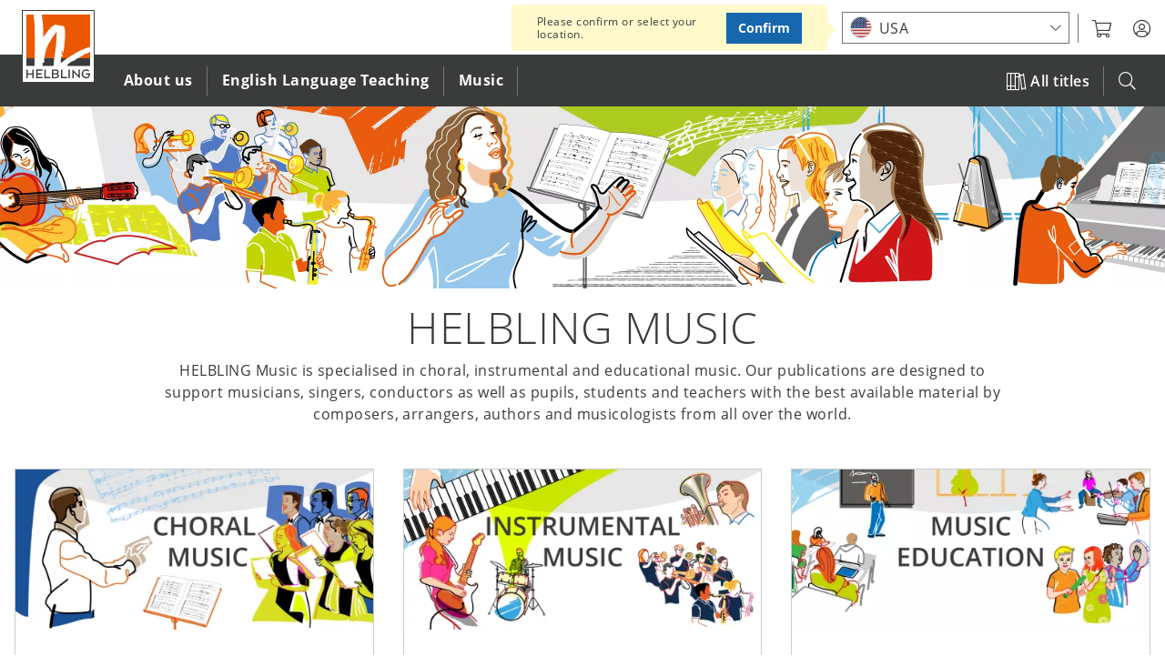

--- FILE ---
content_type: text/html; charset=UTF-8
request_url: https://www.helbling.com/es/en/helbling-music
body_size: 15520
content:
<!DOCTYPE html>
<html lang="en" dir="ltr" prefix="og: https://ogp.me/ns#">
  <head>
    <script type="text/javascript">window.dataLayer = window.dataLayer || [];
        function gtag(){dataLayer.push(arguments);}
gtag('consent', 'default', {"analytics_storage":"denied","wait_for_update":500});

    // Store previous settings to detect changes
  var cookiesjsr_settings_previous = [];
  document.addEventListener('cookiesjsrUserConsent', function (event) {
    const services = {"gtag":"analytics_storage"};
    const cookiesjsr_settings = event.detail.services;
    for (const key in services) {
      // If the setting for this service changed or was initialized on page load, update gtag consent
      if (!(key in cookiesjsr_settings_previous) || cookiesjsr_settings[key] !== cookiesjsr_settings_previous[key]) {
        const values = {};
        values[services[key]] = cookiesjsr_settings[key] ? 'granted' : 'denied';
        gtag('consent', 'update', values);
      }
      // If the setting for this service changed, push consent_update event
      if (key in cookiesjsr_settings_previous && cookiesjsr_settings[key] !== cookiesjsr_settings_previous[key]) {
        dataLayer.push({'event': 'consent_update', 'consent': key});
      }
    }
    cookiesjsr_settings_previous = cookiesjsr_settings;
  });</script>
<meta charset="utf-8" />
<meta name="description" content="is specialised in choral, instrumental and educational music. Our publications are designed to support musicians and teachers with the best available material by our composers and authors from all over the world." />
<link rel="canonical" href="https://www.helbling.com/es/en/helbling-music" />
<link rel="mask-icon" href="https://www.helbling.com/themes/custom/helbling_theme/assets/favicon/safari-pinned-tab.svg" />
<link rel="apple-touch-icon" sizes="144x144" href="https://www.helbling.com/themes/custom/helbling_theme/assets/favicon/apple-touch-icon.png" />
<meta property="og:site_name" content="HELBLING Publishing" />
<meta property="og:type" content="website" />
<meta property="og:url" content="https://www.helbling.com/es/en/helbling-music" />
<meta property="og:title" content="HELBLING Music" />
<meta property="og:description" content="HELBLING Music is specialised in choral, instrumental and educational music. Our publications are designed to support musicians and teachers with the best available material by our composers and authors from all over the world." />
<meta property="og:image" content="https://www.helbling.com/sites/default/files/styles/horizontal_medium/public/media/images/teaser_music-2022_1000x448.png.webp?itok=HODuqUB7" />
<meta name="theme-color" content="#ffffff" />
<link rel="manifest" href="https://www.helbling.com/themes/custom/helbling_theme/assets/favicon/site.webmanifest" crossorigin="use-credentials" />
<meta name="apple-mobile-web-app-title" content="HELBLING" />
<meta name="application-name" content="HELBLING" />
<meta name="msapplication-tilecolor" content="#ffffff" />
<meta name="MobileOptimized" content="width" />
<meta name="HandheldFriendly" content="true" />
<meta name="viewport" content="width=device-width, initial-scale=1.0" />
<link rel="preconnect" href="https://shop.helbling.com" />
<script type="application/ld+json">{
    "@context": "https://schema.org",
    "@graph": [
        {
            "@type": "Organization",
            "@id": "https://www.helbling.com/es/en",
            "name": "Helbling Verlagsgesellschaft mbH",
            "url": "https://www.helbling.com/es/en",
            "telephone": "+43 512 262333-0",
            "contactPoint": {
                "@type": "ContactPoint",
                "telephone": "+43 512 262333-0",
                "email": "office@helbling.co.at",
                "faxnumber": "+43 512 262333-111",
                "availableLanguage": [
                    "German",
                    "English"
                ],
                "contactType": "customer service"
            },
            "address": {
                "@type": "PostalAddress",
                "streetAddress": "Kaplanstraße 9",
                "addressLocality": "Rum bei Innsbruck",
                "addressRegion": "Innsbruck",
                "postalCode": "6063",
                "addressCountry": "AT"
            }
        },
        {
            "@type": "WebSite",
            "@id": "helbling",
            "name": "HELBLING Publishing",
            "url": "https://www.helbling.com/es/en",
            "potentialAction": {
                "@type": "SearchAction",
                "target": {
                    "@type": "EntryPoint",
                    "urlTemplate": "https://www.helbling.com/es/en/search?term={search_term_string}"
                },
                "query-input": "required name=search_term_string"
            }
        }
    ]
}</script>
<meta http-equiv="x-ua-compatible" content="ie=edge" />
<link rel="icon" href="/themes/custom/helbling_theme/assets/favicon/favicon.ico" type="image/vnd.microsoft.icon" />
<link rel="alternate" hreflang="en" href="https://www.helbling.com/int/en/helbling-music" />
<link rel="alternate" hreflang="it-it" href="https://www.helbling.com/it/it/helbling-music" />
<link rel="alternate" hreflang="en-es" href="https://www.helbling.com/es/en/helbling-music" />
<link rel="alternate" hreflang="de-de" href="https://www.helbling.com/de/de/helbling-musik" />
<link rel="alternate" hreflang="de-ch" href="https://www.helbling.com/ch/de/helbling-musik" />
<link rel="alternate" hreflang="de-at" href="https://www.helbling.com/at/de/helbling-musik" />

    <title>HELBLING Music | HELBLING Publishing</title>
    <link rel="stylesheet" media="all" href="/sites/default/files/css/css_NlsyPv-iG4qEAfX0IEkhuFS8xYstKV-mtSTOiI94mDc.css?delta=0&amp;language=en&amp;theme=helbling_theme&amp;include=eJx1yUEOgCAMBdELoT0SKeQH0GIJrQtu70K3riZ5k1XPBqP89rC5my-BhQpJ0q4SvaKDimhi2b5p4Jlr5NEi365Z-xA46MeDLXN0Smx4ADN0LXU" />
<link rel="stylesheet" media="all" href="/sites/default/files/css/css_4FYp-cnpQm_pHyweQYvQdnpzH2kBP4TiOjwJi2kA_nM.css?delta=1&amp;language=en&amp;theme=helbling_theme&amp;include=eJx1yUEOgCAMBdELoT0SKeQH0GIJrQtu70K3riZ5k1XPBqP89rC5my-BhQpJ0q4SvaKDimhi2b5p4Jlr5NEi365Z-xA46MeDLXN0Smx4ADN0LXU" />
<link rel="stylesheet" media="print" href="/sites/default/files/css/css_Wi674LmMLqXK_9sJsRS7osu4Jq4UAltepdnjFdYUaG4.css?delta=2&amp;language=en&amp;theme=helbling_theme&amp;include=eJx1yUEOgCAMBdELoT0SKeQH0GIJrQtu70K3riZ5k1XPBqP89rC5my-BhQpJ0q4SvaKDimhi2b5p4Jlr5NEi365Z-xA46MeDLXN0Smx4ADN0LXU" />

    <script type="application/json" data-drupal-selector="drupal-settings-json">{"path":{"baseUrl":"\/","pathPrefix":"es\/en\/","currentPath":"node\/15481","currentPathIsAdmin":false,"isFront":false,"currentLanguage":"es-en","marketLanguage":"es-en"},"pluralDelimiter":"\u0003","suppressDeprecationErrors":true,"ajaxPageState":{"libraries":"[base64]","theme":"helbling_theme","theme_token":null},"ajaxTrustedUrl":{"\/es\/en\/search":true},"gtm":{"tagId":null,"settings":{"data_layer":"dataLayer","include_environment":false},"tagIds":["GTM-K64MV3P"]},"gtag":{"tagId":"","consentMode":true,"otherIds":[],"events":[],"additionalConfigInfo":[]},"cookies_gtag_consent":{"services":{"gtag":"analytics_storage"}},"announcements":[],"search_api_autocomplete":{"site_search":{"auto_submit":true,"min_length":3}},"cookies":{"cookiesjsr":{"config":{"cookie":{"name":"cookiesjsr","expires":31536000000,"domain":"","sameSite":"Lax","secure":false},"library":{"libBasePath":"\/libraries\/cookiesjsr\/dist","libPath":"\/libraries\/cookiesjsr\/dist\/cookiesjsr.min.js","scrollLimit":5},"callback":{"method":"post","url":"\/es\/en\/cookies\/consent\/callback.json","headers":[]},"interface":{"openSettingsHash":"#editCookieSettings","showDenyAll":true,"denyAllOnLayerClose":false,"settingsAsLink":false,"availableLangs":["en","de","it","int-en","it-it","es-en","de-de","ch-de","at-de","meta"],"defaultLang":"en","groupConsent":true,"cookieDocs":false}},"services":{"functional":{"id":"functional","services":[{"key":"functional","type":"functional","name":"Required functional","info":{"value":"Fallback","format":"full_html"},"uri":"","needConsent":false}],"weight":1},"performance":{"id":"performance","services":[{"key":"video","type":"performance","name":"Video provided by YouTube, Vimeo","info":null,"uri":"","needConsent":true}],"weight":30},"marketing":{"id":"marketing","services":[{"key":"gtag","type":"marketing","name":"Google Tag Manager","info":{"value":"","format":"basic_html"},"uri":"","needConsent":true}],"weight":40}},"translation":{"_core":{"default_config_hash":"X8VxTkyAAEb9q-EhYz30-BkJ9Ftv5-u1H7BXLXHQe1o"},"langcode":"en","bannerText":"This website uses cookies that enable core functionalities and service to provide content. Cookies help us monitor and improve this website. You can choose \u0027Accept all\u0027, agree to \u0027Functional only\u0027 or use our \u0027Cookie settings\u0027. To find out more please see our","privacyPolicy":"Privacy Policy","privacyUri":"\/es\/en\/page\/privacy-policy","imprint":"","imprintUri":"","cookieDocs":"Cookie documentation","cookieDocsUri":"\/","officialWebsite":"Official website","denyAll":"Functional only","alwaysActive":"(always active)","settings":"Settings","acceptAll":"Accept all","requiredCookies":"Functional Cookies","cookieSettings":"Cookie settings","close":"Close","readMore":"Read more","allowed":"allowed","denied":"denied","settingsAllServices":"Settings for all services","saveSettings":"Save settings","default_langcode":"en","disclaimerText":"All cookie information is subject to change by the service providers. We update this information regularly.","disclaimerTextPosition":"above","processorDetailsLabel":"Processor Company Details","processorLabel":"Company","processorWebsiteUrlLabel":"Company Website","processorPrivacyPolicyUrlLabel":"Company Privacy Policy","processorCookiePolicyUrlLabel":"Company Cookie Policy","processorContactLabel":"Data Protection Contact Details","placeholderAcceptAllText":"Accept All Cookies","negotiation":{"language_url":{"enabled":{"market-language-url":-20}}},"functional":{"title":"Functional Cookies","details":"are required to run this website."},"performance":{"title":"Performance Cookies","details":"provide our audio and video content through third party services."},"marketing":{"title":"Marketing Cookies","details":"help us monitor and improve the user experience on this site."}}},"cookiesTexts":{"_core":{"default_config_hash":"X8VxTkyAAEb9q-EhYz30-BkJ9Ftv5-u1H7BXLXHQe1o"},"langcode":"en","bannerText":"This website uses cookies that enable core functionalities and service to provide content. Cookies help us monitor and improve this website. You can choose \u0027Accept all\u0027, agree to \u0027Functional only\u0027 or use our \u0027Cookie settings\u0027. To find out more please see our","privacyPolicy":"Privacy Policy","privacyUri":"\/node\/16963","imprint":"","imprintUri":"","cookieDocs":"Cookie documentation","cookieDocsUri":"\/","officialWebsite":"Official website","denyAll":"Functional only","alwaysActive":"(always active)","settings":"Settings","acceptAll":"Accept all","requiredCookies":"Functional Cookies","cookieSettings":"Cookie settings","close":"Close","readMore":"Read more","allowed":"allowed","denied":"denied","settingsAllServices":"Settings for all services","saveSettings":"Save settings","default_langcode":"en","disclaimerText":"All cookie information is subject to change by the service providers. We update this information regularly.","disclaimerTextPosition":"above","processorDetailsLabel":"Processor Company Details","processorLabel":"Company","processorWebsiteUrlLabel":"Company Website","processorPrivacyPolicyUrlLabel":"Company Privacy Policy","processorCookiePolicyUrlLabel":"Company Cookie Policy","processorContactLabel":"Data Protection Contact Details","placeholderAcceptAllText":"Accept All Cookies","negotiation":{"language_url":{"enabled":{"market-language-url":-20}}}},"services":{"functional":{"uuid":"e536e08c-7e89-4d4d-93d3-f154ac6d3d1c","langcode":"en","status":true,"dependencies":[],"id":"functional","label":"Required functional","group":"functional","info":{"value":"Fallback","format":"full_html"},"consentRequired":false,"purpose":"","processor":"","processorContact":"","processorUrl":"","processorPrivacyPolicyUrl":"","processorCookiePolicyUrl":"","placeholderMainText":"This content is blocked because required functional cookies have not been accepted.","placeholderAcceptText":"Only accept required functional cookies"},"gtag":{"uuid":"d0e2eade-0c92-4b88-a6b1-062f5414c233","langcode":"en","status":true,"dependencies":{"module":["cookies_gtag_consent"],"enforced":{"module":["cookies_gtag"]}},"third_party_settings":{"cookies_gtag_consent":{"key":"analytics_storage"}},"_core":{"default_config_hash":"500XshI88hbc-4kElU2ulgAYDxLUMZUn9__MhefzLz0"},"id":"gtag","label":"Google Tag Manager","group":"marketing","info":{"value":"","format":"basic_html"},"consentRequired":true,"purpose":"","processor":"","processorContact":"","processorUrl":"","processorPrivacyPolicyUrl":"","processorCookiePolicyUrl":"","placeholderMainText":"This content is blocked because google tag manager cookies have not been accepted.","placeholderAcceptText":"Only accept google tag manager cookies"},"video":{"uuid":"bad0362d-d20d-4b3f-9aa3-e64431a7af0a","langcode":"en","status":true,"dependencies":{"enforced":{"module":["cookies_video"]}},"_core":{"default_config_hash":"sSU9xaVzp6lMB3DXSy0j-GJMPQx67_xI3_AQuJRaLa0"},"id":"video","label":"Video provided by YouTube, Vimeo","group":"performance","info":null,"consentRequired":true,"purpose":"","processor":"","processorContact":"","processorUrl":"","processorPrivacyPolicyUrl":"","processorCookiePolicyUrl":"","placeholderMainText":"This content is blocked because video provided by youtube, vimeo cookies have not been accepted.","placeholderAcceptText":"Only accept video provided by youtube, vimeo cookies"}},"groups":{"google":{"uuid":"8ea8e55f-67c1-4650-b31d-672909940c27","langcode":"en","status":true,"dependencies":[],"id":"google","label":"Google","weight":2,"title":"Google","details":""},"marketing":{"uuid":"dc00cebc-d2d6-4b72-ae10-e091458c890d","langcode":"en","status":true,"dependencies":[],"id":"marketing","label":"Marketing","weight":40,"title":"Marketing Cookies","details":"help us monitor and improve the user experience on this site."},"performance":{"uuid":"b608b15a-6b56-4c3d-b861-b83cdc6024e5","langcode":"en","status":true,"dependencies":[],"_core":{"default_config_hash":"Jv3uIJviBj7D282Qu1ZpEQwuOEb3lCcDvx-XVHeOJpw"},"id":"performance","label":"Performance","weight":30,"title":"Performance Cookies","details":"provide our audio and video content through third party services."},"functional":{"uuid":"1047592d-047b-4d4d-8d34-e575099fb8d0","langcode":"en","status":true,"dependencies":[],"id":"functional","label":"Functional Cookies","weight":1,"title":"Functional Cookies","details":"are required to run this website."},"social":{"uuid":"ff5037fe-a49c-48a0-ac11-ddc43e4814a8","langcode":"en","status":true,"dependencies":[],"_core":{"default_config_hash":"vog2tbqqQHjVkue0anA0RwlzvOTPNTvP7_JjJxRMVAQ"},"id":"social","label":"Social Plugins","weight":20,"title":"Social Plugins","details":"Comments managers facilitate the filing of comments and fight against spam."},"tracking":{"uuid":"a65d89fe-112d-4263-b3dc-b357d919bef2","langcode":"en","status":true,"dependencies":[],"_core":{"default_config_hash":"_gYDe3qoEc6L5uYR6zhu5V-3ARLlyis9gl1diq7Tnf4"},"id":"tracking","label":"Tracking","weight":10,"title":"Tracking cookies","details":"Marketing cookies come from external advertising companies (\u0022third-party cookies\u0022) and are used to collect information about the websites visited by the user. The purpose of this is to create and display target group-oriented content and advertising for the user."},"video":{"uuid":"bb3ee325-ab0a-4793-b569-7a825f3e4e44","langcode":"en","status":true,"dependencies":[],"_core":{"default_config_hash":"w1WnCmP2Xfgx24xbx5u9T27XLF_ZFw5R0MlO-eDDPpQ"},"id":"video","label":"Videos","weight":3,"title":"Video","details":"Video sharing services help to add rich media on the site and increase its visibility."}}},"helbling_product_browser":{"endpoint":"https:\/\/www.helbling.com\/es\/en\/data\/products\/focus\/3263%2B3423%2B3260?_format=json","meta":{"items_per_page":["12","24","48"],"catalogue_page":"https:\/\/www.helbling.com\/es\/en\/all-titles","is_catalogue":false,"title":"HELBLING Music Titles","show_facets":true,"view_mode":"grid","enable_is_new":true,"preselected_filters":""}},"helbling_shop":{"endpoint":"https:\/\/shop.helbling.com","shipping_info_url":"\/es\/en\/page\/shipping-costs","customer_service_url":"\/es\/en\/page\/get-in-contact","cover_url":"cover\/$sku$\/$image_style$","sku_url":"sku\/$sku$","stores":{"AT":{"uuid":"44a6a444-d1e2-4d44-82e3-89cd8deba158","slug":"AT"},"DE":{"uuid":"97eaeaed-e6de-478e-8d9e-1546c050b8fc","slug":"DE"},"CH":{"uuid":"47846414-4f84-4ef0-89a1-4134ae84c8b6","slug":"CH"}}},"user":{"uid":0,"permissionsHash":"de13b1108cd55f30af72b49210631017f0d039a98413592e9a815d17d899a747"}}</script>
<script src="/sites/default/files/js/js_ydntlOsW1I0JyNg10Dy5titS2uvHhhOHRNaq7q281XA.js?scope=header&amp;delta=0&amp;language=en&amp;theme=helbling_theme&amp;include=[base64]"></script>
<script src="/modules/contrib/cookies/js/cookiesjsr.conf.js?v=10.5.3" defer></script>
<script src="/libraries/cookiesjsr/dist/cookiesjsr-preloader.min.js?v=10.5.3" defer></script>
<script src="/modules/contrib/google_tag/js/gtm.js?t6c2er" type="text/plain" id="cookies_gtag_gtm" data-cookieconsent="gtag"></script>
<script src="/sites/default/files/js/js_67fHUHpfPEf-537IGTNucwtY8YHXrOrIKKoonzih6UE.js?scope=header&amp;delta=4&amp;language=en&amp;theme=helbling_theme&amp;include=[base64]"></script>
<script src="/modules/contrib/google_tag/js/gtag.js?t6c2er" type="text/plain" id="cookies_gtag_gtag" data-cookieconsent="gtag"></script>

  </head>
  <body class="path-node page-node-type-focus">
        <a href="#main-content" class="visually-hidden focusable">
      Skip to main content
    </a>
    <noscript><iframe src="https://www.googletagmanager.com/ns.html?id=GTM-K64MV3P"
                  height="0" width="0" style="display:none;visibility:hidden"></iframe></noscript>

      <div class="dialog-off-canvas-main-canvas" data-off-canvas-main-canvas>
    <div class="o-page">

    <header role="banner" class="o-header">
        
	<div class="o-overlay o-overlay--search js-mobile-search-overly">
		<div class="c-overlay">
			<div class="c-overlay__box">
				<form class="views-exposed-form" data-drupal-selector="views-exposed-form-site-search-page-1" action="/es/en/search" method="get" id="views-exposed-form-site-search-page-1--2" accept-charset="UTF-8">
  <div class="js-form-item form-item js-form-type-search-api-autocomplete form-item-search-api-autocomplete form-item-term js-form-item-term">
      <label for="edit-term--2">Search</label>
        <input placeholder="Search a product title, ISBN, series etc." data-drupal-selector="edit-term" data-search-api-autocomplete-search="site_search" class="form-autocomplete form-text" data-autocomplete-path="/es/en/search_api_autocomplete/site_search?display=page_1&amp;&amp;filter=term" type="text" id="edit-term--2" name="term" value="" size="30" maxlength="128" />

        </div>
<span class="js-search-box-reset" tabindex="0">RESET</span><div data-drupal-selector="edit-actions" class="form-actions js-form-wrapper form-wrapper" id="edit-actions--2"><input data-drupal-selector="edit-submit-site-search-2" type="submit" id="edit-submit-site-search--2" value="" class="button js-form-submit form-submit" />
</div>


</form>

			</div>
		</div>
	</div>
	<div class="js-header c-header">
		<div class="c-header__top">
			<div  class="c-meta__status c-meta__status--published">
									<span class="u-icon--eye"></span>
											Published
												</div>
			<div class="o-wrapper">
				<div class="c-logo c-logo--header">
					<a href="/es/en" title="Helbling home" rel="home" aria-label="Click to open frontpage.">
						<img src="/themes/custom/helbling_theme/assets/logo-helbling.svg" alt="Home"> </a>
				</div>

				<button class="js-mobile-menu c-meta--mobile-menu c-btn c-btn--mobile u-float--right">
					<div class="u-list--float u-icon--burger-menu">
						<span></span><!-- mobile menu spans -->
						<span></span> <span></span>
					</div>
				</button>
				<nav class="c-header__meta c-meta u-float--right">
					<ul class="u-list--float u-list--nobullets">
            <li class="c-meta__item c-meta__market">
	            <div class="js-market-switch-placeholder"></div>
            </li>
                        <li class="c-meta__item c-meta__myhelbling">
              <button aria-label="myHelbling" class="js-myhelbling c-btn--clear c-dropdown__toggle">
                <span class="u-icon u-icon--user-circle"></span>
              </button>
              <div class="c-meta__login c-dropdown c-dropdown--meta c-dropdown__trigger"></div>
            </li>
						<li class="c-meta__item c-meta__search-trigger">
              <button class="js-mobile-search c-btn">
                <span class="u-icon--search"></span>
              </button>
						</li>
						<!--
						<li class="c-meta__cart"></li>
						<li class="c-meta__ezone">
							<a rel="noreferrer" target="_blank" href="https://www.helbling-ezone.com/" aria-label="Link to e-zone.">
								<span class="u-icon--e-zone"></span>
							</a>
						</li>
						-->
					</ul>
				</nav>
			</div>
		</div>
		
<nav  class="c-header__bottom js-main-nav">
    <div class="o-wrapper">
                            
                         
    
                      <ul  class="js-main-nav-level-0 c-nav c-nav--primary c-nav__list u-list--nobullets">
            <li class="js-mobile-courses c-nav__item c-nav__item--courses"><span><a href="https://www.helbling.com/es/en/all-titles"><span class="u-icon--books"></span>All Titles</a></span></li>
                    
                                                                                  <li class="first-level c-nav__item" tabindex="0" aria-label="Click to open About us">
                                                <span>About us</span>
                                                                                     
    
                                  <ul  class="js-main-nav-level-1 c-nav--secondary c-nav__list u-list--nobullets">
                      <li class="js-mobile-back c-nav__item c-nav__item--back"><button class="c-btn"><span class="u-icon--chevron-left u-float--left"></span>Back</button></li>
            <li class="js-mobile-title c-nav__item c-nav__item--title">About us</li>
        
                                                                                  <li class="c-nav__item c-nav__item--overview is-last">
                  <a class="c-nav__img" href="/es/en/page/our-story" aria-label="About us"><img loading="lazy" src="https://www.helbling.com/sites/default/files/styles/square/public/media/images/search-pic_about.png.webp?itok=jJD0NmD8" alt="About us"></a>

  <div class="c-nav__content">
    <h3>About us</h3>
    <div class="ckeditor">Over 70 years of experience in high quality publishing of English Language Teaching and music</div>  <a href="/es/en/page/our-story">Get an overview</a>  </div>

            </li>
                                                                                            <li class="sec-level c-nav__item">
                                                                    <button class="c-btn">What we do</button>
                                                                                                       
    
                                  <ul  class="js-main-nav-level-2 c-nav--tertiary c-nav__list u-list--nobullets">
                      <li class="js-mobile-back c-nav__item c-nav__item--back"><button class="c-btn"><span class="u-icon--chevron-left u-float--left"></span>Back</button></li>
            <li class="js-mobile-title c-nav__item c-nav__item--title">What we do</li>
        
                                                                                  <li class="third-level c-nav__item">
                              <a href="/es/en/page/our-story" aria-label="Click to go to Our story" class="c-nav__link" data-drupal-link-system-path="node/16062">Our story</a>
                                        </li>
                                                                                            <li class="third-level c-nav__item">
                              <a href="/es/en/page/about-helbling-english" aria-label="Click to go to HELBLING English" class="c-nav__link" data-drupal-link-system-path="node/4231">HELBLING English</a>
                                        </li>
                                                                                            <li class="third-level c-nav__item">
                              <a href="/es/en/page/about-helbling-music" aria-label="Click to go to HELBLING Music" class="c-nav__link" data-drupal-link-system-path="node/15900">HELBLING Music</a>
                                        </li>
                                                                                            <li class="third-level c-nav__item">
                              <a href="/es/en/page/elt-authors" aria-label="Click to go to ELT authors" class="c-nav__link" data-drupal-link-system-path="node/2597">ELT authors</a>
                                        </li>
                                                                                            <li class="third-level c-nav__item">
                              <a href="/es/en/page/music-composers" aria-label="Click to go to Music composers" class="c-nav__link" data-drupal-link-system-path="node/15422">Music composers</a>
                                        </li>
                        </ul>
      
                          </li>
                                                                                            <li class="sec-level c-nav__item">
                                                                    <button class="c-btn">Our platforms</button>
                                                                                                       
    
                                  <ul  class="js-main-nav-level-2 c-nav--tertiary c-nav__list u-list--nobullets">
                      <li class="js-mobile-back c-nav__item c-nav__item--back"><button class="c-btn"><span class="u-icon--chevron-left u-float--left"></span>Back</button></li>
            <li class="js-mobile-title c-nav__item c-nav__item--title">Our platforms</li>
        
                                                                                  <li class="third-level c-nav__item">
                              <a href="https://ezonekids.helbling.com" target="_blank" class="c-nav__link" aria-label="Click to go to e-zone kids">e-zone kids</a>
                                        </li>
                                                                                            <li class="third-level c-nav__item">
                              <a href="https://ezone.helbling.com" target="_blank" class="c-nav__link" aria-label="Click to go to e-zone">e-zone</a>
                                        </li>
                                                                                            <li class="third-level c-nav__item">
                              <a href="/es/en/page/helbling-media-app" aria-label="Click to go to Media App" class="c-nav__link" data-drupal-link-system-path="node/17111">Media App</a>
                                        </li>
                        </ul>
      
                          </li>
                                                                                            <li class="sec-level c-nav__item">
                                                                    <button class="c-btn">Social Media</button>
                                                                                                       
    
                                  <ul  class="js-main-nav-level-2 c-nav--tertiary c-nav__list u-list--nobullets">
                      <li class="js-mobile-back c-nav__item c-nav__item--back"><button class="c-btn"><span class="u-icon--chevron-left u-float--left"></span>Back</button></li>
            <li class="js-mobile-title c-nav__item c-nav__item--title">Social Media</li>
        
                                                                                  <li class="third-level c-nav__item">
                              <a href="https://www.facebook.com/HelblingEnglish/" target="_blank" class="c-nav__link" aria-label="Click to go to Facebook ELT">Facebook ELT</a>
                                        </li>
                                                                                            <li class="third-level c-nav__item">
                              <a href="https://www.youtube.com/user/helblinglanguages" target="_blank" class="c-nav__link" aria-label="Click to go to YouTube ELT">YouTube ELT</a>
                                        </li>
                                                                                            <li class="third-level c-nav__item">
                              <a href="https://www.instagram.com/helblingenglish/" target="_blank" class="c-nav__link" aria-label="Click to go to Instagram ELT">Instagram ELT</a>
                                        </li>
                                                                                            <li class="third-level c-nav__item">
                              <a href="https://www.facebook.com/helblingchor" target="_blank" class="c-nav__link" aria-label="Click to go to Facebook Music">Facebook Music</a>
                                        </li>
                                                                                            <li class="third-level c-nav__item">
                              <a href="https://www.youtube.com/channel/UCHkyIcAe-ZVHXlnsukfiqNw" target="_blank" class="c-nav__link" aria-label="Click to go to YouTube Music">YouTube Music</a>
                                        </li>
                        </ul>
      
                          </li>
                                                                                            <li class="sec-level c-nav__item">
                                                                    <button class="c-btn">Service</button>
                                                                                                       
    
                                  <ul  class="js-main-nav-level-2 c-nav--tertiary c-nav__list u-list--nobullets">
                      <li class="js-mobile-back c-nav__item c-nav__item--back"><button class="c-btn"><span class="u-icon--chevron-left u-float--left"></span>Back</button></li>
            <li class="js-mobile-title c-nav__item c-nav__item--title">Service</li>
        
                                                                                  <li class="third-level c-nav__item">
                              <a href="/es/en/page/find-elt-distributor" aria-label="Click to go to Find ELT distributor" class="c-nav__link" data-drupal-link-system-path="node/2594">Find ELT distributor</a>
                                        </li>
                                                                                            <li class="third-level c-nav__item">
                              <a href="https://www.helbling.com/newsletter" target="_blank" class="c-nav__link" aria-label="Click to go to Newsletter">Newsletter</a>
                                        </li>
                                                                                            <li class="third-level c-nav__item">
                              <a href="/es/en/page/get-in-contact" aria-label="Click to go to Contact us" class="c-nav__link" data-drupal-link-system-path="node/16123">Contact us</a>
                                        </li>
                        </ul>
      
                          </li>
                        </ul>
      
                          </li>
                                                                                            <li class="first-level c-nav__item" tabindex="0" aria-label="Click to open English Language Teaching">
                                                <span>English Language Teaching</span>
                                                                                     
    
                                  <ul  class="js-main-nav-level-1 c-nav--secondary c-nav__list u-list--nobullets">
                      <li class="js-mobile-back c-nav__item c-nav__item--back"><button class="c-btn"><span class="u-icon--chevron-left u-float--left"></span>Back</button></li>
            <li class="js-mobile-title c-nav__item c-nav__item--title">English Language Teaching</li>
        
                                                                                  <li class="c-nav__item c-nav__item--overview is-last">
                  <a class="c-nav__img" href="/es/en/helbling-english" aria-label="English Language Teaching"><img loading="lazy" src="https://www.helbling.com/sites/default/files/styles/square/public/media/images/search-pic_elt.png.webp?itok=qhSQc5YA" alt="English Language Teaching"></a>

  <div class="c-nav__content">
    <h3>English Language Teaching</h3>
    <div class="ckeditor">Flexible and integrated ELT educational solutions</div>  <a href="/es/en/helbling-english">Get an overview</a>  </div>

            </li>
                                                                                            <li class="sec-level c-nav__item">
                                                                    <button class="c-btn">Courses</button>
                                                                                                       
    
                                  <ul  class="js-main-nav-level-2 c-nav--tertiary c-nav__list u-list--nobullets">
                      <li class="js-mobile-back c-nav__item c-nav__item--back"><button class="c-btn"><span class="u-icon--chevron-left u-float--left"></span>Back</button></li>
            <li class="js-mobile-title c-nav__item c-nav__item--title">Courses</li>
        
                                                                                  <li class="third-level c-nav__item">
                              <a href="/es/en/courses" aria-label="Click to go to Overview" class="c-nav__link" data-drupal-link-system-path="node/14">Overview</a>
                                        </li>
                                                                                            <li class="third-level c-nav__item">
                                                <span>Very Young Learners ( A1)</span>
                                                                                     
    
                                  <ul  class="js-main-nav-level-3 c-nav--quaternary c-nav__list u-list--nobullets">
                      <li class="js-mobile-back c-nav__item c-nav__item--back"><button class="c-btn"><span class="u-icon--chevron-left u-float--left"></span>Back</button></li>
            <li class="js-mobile-title c-nav__item c-nav__item--title">Very Young Learners ( A1)</li>
        
                                                            <li class="c-nav__item">
                              <a href="/es/en/new-hooray-lets-play" aria-label="Click to go to New Hooray! Let&amp;#039;s play!" class="c-nav__link" data-drupal-link-system-path="node/15649">New Hooray! Let&#039;s play!</a>
                                        </li>
                        </ul>
      
                          </li>
                                                                                            <li class="third-level c-nav__item">
                                                <span>Young Learners (A1/A1+)</span>
                                                                                     
    
                                  <ul  class="js-main-nav-level-3 c-nav--quaternary c-nav__list u-list--nobullets">
                      <li class="js-mobile-back c-nav__item c-nav__item--back"><button class="c-btn"><span class="u-icon--chevron-left u-float--left"></span>Back</button></li>
            <li class="js-mobile-title c-nav__item c-nav__item--title">Young Learners (A1/A1+)</li>
        
                                                            <li class="c-nav__item">
                              <a href="/es/en/marbles" aria-label="Click to go to MARBLES" class="c-nav__link" data-drupal-link-system-path="node/17200">MARBLES</a>
                                        </li>
                                                                      <li class="c-nav__item">
                              <a href="/es/en/polka-dot-plays" aria-label="Click to go to Polka Dot Plays" class="c-nav__link" data-drupal-link-system-path="node/5532">Polka Dot Plays</a>
                                        </li>
                        </ul>
      
                          </li>
                                                                                            <li class="third-level c-nav__item">
                                                <span>Teenagers (A1/B2)</span>
                                                                                     
    
                                  <ul  class="js-main-nav-level-3 c-nav--quaternary c-nav__list u-list--nobullets">
                      <li class="js-mobile-back c-nav__item c-nav__item--back"><button class="c-btn"><span class="u-icon--chevron-left u-float--left"></span>Back</button></li>
            <li class="js-mobile-title c-nav__item c-nav__item--title">Teenagers (A1/B2)</li>
        
                                                            <li class="c-nav__item">
                              <a href="/es/en/potential" aria-label="Click to go to Potential" class="c-nav__link" data-drupal-link-system-path="node/32514">Potential</a>
                                        </li>
                                                                      <li class="c-nav__item">
                              <a href="/es/en/sure" aria-label="Click to go to SURE" class="c-nav__link" data-drupal-link-system-path="node/53">SURE</a>
                                        </li>
                                                                      <li class="c-nav__item">
                              <a href="/es/en/right-here" aria-label="Click to go to RIGHT HERE!" class="c-nav__link" data-drupal-link-system-path="node/17202">RIGHT HERE!</a>
                                        </li>
                        </ul>
      
                          </li>
                                                                                            <li class="third-level c-nav__item">
                                                <span>Young Adults &amp; Adults (A1/C1)</span>
                                                                                     
    
                                  <ul  class="js-main-nav-level-3 c-nav--quaternary c-nav__list u-list--nobullets">
                      <li class="js-mobile-back c-nav__item c-nav__item--back"><button class="c-btn"><span class="u-icon--chevron-left u-float--left"></span>Back</button></li>
            <li class="js-mobile-title c-nav__item c-nav__item--title">Young Adults &amp; Adults (A1/C1)</li>
        
                                                            <li class="c-nav__item">
                              <a href="/es/en/studio-english" aria-label="Click to go to STUDIO" class="c-nav__link" data-drupal-link-system-path="node/4538">STUDIO</a>
                                        </li>
                                                                      <li class="c-nav__item">
                              <a href="/es/en/jetstream-english" aria-label="Click to go to JETSTREAM" class="c-nav__link" data-drupal-link-system-path="node/149">JETSTREAM</a>
                                        </li>
                        </ul>
      
                          </li>
                        </ul>
      
                          </li>
                                                                                            <li class="sec-level c-nav__item">
                                                                    <button class="c-btn">Grammar &amp; Skills</button>
                                                                                                       
    
                                  <ul  class="js-main-nav-level-2 c-nav--tertiary c-nav__list u-list--nobullets">
                      <li class="js-mobile-back c-nav__item c-nav__item--back"><button class="c-btn"><span class="u-icon--chevron-left u-float--left"></span>Back</button></li>
            <li class="js-mobile-title c-nav__item c-nav__item--title">Grammar &amp; Skills</li>
        
                                                                                  <li class="third-level c-nav__item">
                              <a href="/es/en/grammar-skills" aria-label="Click to go to Overview" class="c-nav__link" data-drupal-link-system-path="node/26">Overview</a>
                                        </li>
                                                                                            <li class="third-level c-nav__item">
                                                <span>Grammar &amp; Practice</span>
                                                                                     
    
                                  <ul  class="js-main-nav-level-3 c-nav--quaternary c-nav__list u-list--nobullets">
                      <li class="js-mobile-back c-nav__item c-nav__item--back"><button class="c-btn"><span class="u-icon--chevron-left u-float--left"></span>Back</button></li>
            <li class="js-mobile-title c-nav__item c-nav__item--title">Grammar &amp; Practice</li>
        
                                                            <li class="c-nav__item">
                              <a href="/es/en/product/grammar-practice-beginner-846682609" aria-label="Click to go to Grammar Practice (A1/B1)" class="c-nav__link" data-drupal-link-system-path="node/5102">Grammar Practice (A1/B1)</a>
                                        </li>
                                                                      <li class="c-nav__item">
                              <a href="/es/en/product/top-up-your-english-1-385272397" aria-label="Click to go to Top Up Your English (A1/A2)" class="c-nav__link" data-drupal-link-system-path="node/2345">Top Up Your English (A1/A2)</a>
                                        </li>
                                                                      <li class="c-nav__item">
                              <a href="/es/en/product/grammar-gym-1-399089280" aria-label="Click to go to Grammar Gym (A1/B1)" class="c-nav__link" data-drupal-link-system-path="node/1862">Grammar Gym (A1/B1)</a>
                                        </li>
                                                                      <li class="c-nav__item">
                              <a href="/es/en/product/grammar-matrix-399089006" aria-label="Click to go to Grammar Matrix (A1/B2+)" class="c-nav__link" data-drupal-link-system-path="node/5099">Grammar Matrix (A1/B2+)</a>
                                        </li>
                                                                      <li class="c-nav__item">
                              <a href="/es/en/product/top-grammar-385272225" aria-label="Click to go to Top Grammar (A1/B2)" class="c-nav__link" data-drupal-link-system-path="node/2234">Top Grammar (A1/B2)</a>
                                        </li>
                                                                      <li class="c-nav__item">
                              <a href="/es/en/product/top-grammar-plus-elementary-385272628" aria-label="Click to go to Top Grammar Plus (A1/B2+)" class="c-nav__link" data-drupal-link-system-path="node/3839">Top Grammar Plus (A1/B2+)</a>
                                        </li>
                                                                      <li class="c-nav__item">
                              <a href="/es/en/product/get-it-right-1-399045979" aria-label="Click to go to Get it Right! (B1/B1+)" class="c-nav__link" data-drupal-link-system-path="node/1499">Get it Right! (B1/B1+)</a>
                                        </li>
                                                                      <li class="c-nav__item">
                              <a href="/es/en/product/young-superstars-a1-399089133" aria-label="Click to go to Young Superstars (A1/A1+)" class="c-nav__link" data-drupal-link-system-path="node/5568">Young Superstars (A1/A1+)</a>
                                        </li>
                        </ul>
      
                          </li>
                                                                                            <li class="third-level c-nav__item">
                                                <span>ESP</span>
                                                                                     
    
                                  <ul  class="js-main-nav-level-3 c-nav--quaternary c-nav__list u-list--nobullets">
                      <li class="js-mobile-back c-nav__item c-nav__item--back"><button class="c-btn"><span class="u-icon--chevron-left u-float--left"></span>Back</button></li>
            <li class="js-mobile-title c-nav__item c-nav__item--title">ESP</li>
        
                                                            <li class="c-nav__item">
                              <a href="/es/en/product/business-essentials-385272569" aria-label="Click to go to Business Essentials (A1/B1)" class="c-nav__link" data-drupal-link-system-path="node/1271">Business Essentials (A1/B1)</a>
                                        </li>
                        </ul>
      
                          </li>
                        </ul>
      
                          </li>
                                                                                            <li class="sec-level c-nav__item">
                                                                    <button class="c-btn">Readers</button>
                                                                                                       
    
                                  <ul  class="js-main-nav-level-2 c-nav--tertiary c-nav__list u-list--nobullets">
                      <li class="js-mobile-back c-nav__item c-nav__item--back"><button class="c-btn"><span class="u-icon--chevron-left u-float--left"></span>Back</button></li>
            <li class="js-mobile-title c-nav__item c-nav__item--title">Readers</li>
        
                                                                                  <li class="third-level c-nav__item">
                              <a href="/es/en/readers" aria-label="Click to go to Overview" class="c-nav__link" data-drupal-link-system-path="node/8">Overview</a>
                                        </li>
                                                                                            <li class="third-level c-nav__item">
                              <a href="/es/en/the-thinking-train" aria-label="Click to go to The Thinking Train" class="c-nav__link" data-drupal-link-system-path="node/80">The Thinking Train</a>
                                        </li>
                                                                                            <li class="third-level c-nav__item">
                              <a href="/es/en/helbling-young-readers" aria-label="Click to go to Helbling Young Readers" class="c-nav__link" data-drupal-link-system-path="node/188">Helbling Young Readers</a>
                                        </li>
                                                                                            <li class="third-level c-nav__item">
                              <a href="/es/en/helbling-readers-red-series" aria-label="Click to go to Helbling Red Series" class="c-nav__link" data-drupal-link-system-path="node/5276">Helbling Red Series</a>
                                        </li>
                                                                                            <li class="third-level c-nav__item">
                              <a href="/es/en/helbling-readers-blue-series" aria-label="Click to go to Helbling Blue Series" class="c-nav__link" data-drupal-link-system-path="node/5279">Helbling Blue Series</a>
                                        </li>
                                                                                            <li class="third-level c-nav__item">
                              <a href="/es/en/helbling-shakespeare-series" aria-label="Click to go to Helbling Shakespeare Series" class="c-nav__link" data-drupal-link-system-path="node/4640">Helbling Shakespeare Series</a>
                                        </li>
                        </ul>
      
                          </li>
                                                                                            <li class="sec-level c-nav__item">
                                                                    <button class="c-btn">Teacher&#039;s Resources</button>
                                                                                                       
    
                                  <ul  class="js-main-nav-level-2 c-nav--tertiary c-nav__list u-list--nobullets">
                      <li class="js-mobile-back c-nav__item c-nav__item--back"><button class="c-btn"><span class="u-icon--chevron-left u-float--left"></span>Back</button></li>
            <li class="js-mobile-title c-nav__item c-nav__item--title">Teacher&#039;s Resources</li>
        
                                                                                  <li class="third-level c-nav__item">
                              <a href="/es/en/teachers-resources" aria-label="Click to go to Overview" class="c-nav__link" data-drupal-link-system-path="node/5129">Overview</a>
                                        </li>
                                                                                            <li class="third-level c-nav__item">
                              <a href="/es/en/the-resourceful-teacher-series" aria-label="Click to go to Resourceful Teacher Series" class="c-nav__link" data-drupal-link-system-path="node/32">Resourceful Teacher Series</a>
                                        </li>
                                                                                            <li class="third-level c-nav__item">
                              <a href="/es/en/the-photocopiable-resource-series" aria-label="Click to go to Photocopiable Resource Series" class="c-nav__link" data-drupal-link-system-path="node/191">Photocopiable Resource Series</a>
                                        </li>
                                                                                            <li class="third-level c-nav__item">
                              <a href="/es/en/product/act-sing-1-385272228" aria-label="Click to go to Act &amp;amp; Sing" class="c-nav__link" data-drupal-link-system-path="node/1598">Act &amp; Sing</a>
                                        </li>
                        </ul>
      
                          </li>
                        </ul>
      
                          </li>
                                                                                            <li class="first-level c-nav__item" tabindex="0" aria-label="Click to open Music">
                                                <span>Music</span>
                                                                                     
    
                                  <ul  class="js-main-nav-level-1 c-nav--secondary c-nav__list u-list--nobullets">
                      <li class="js-mobile-back c-nav__item c-nav__item--back"><button class="c-btn"><span class="u-icon--chevron-left u-float--left"></span>Back</button></li>
            <li class="js-mobile-title c-nav__item c-nav__item--title">Music</li>
        
                                                                                  <li class="c-nav__item c-nav__item--overview is-last">
                  <a class="c-nav__img" href="/es/en/helbling-music" aria-label="Music"><img loading="lazy" src="https://www.helbling.com/sites/default/files/styles/square/public/media/images/search-pic_music-general.png.webp?itok=iJnYmYbE" alt="Music"></a>

  <div class="c-nav__content">
    <h3>Music</h3>
    <div class="ckeditor">Publications designed to support musicians, singers, conductors and music teachers</div>  <a href="/es/en/helbling-music">Get an overview</a>  </div>

            </li>
                                                                                            <li class="sec-level c-nav__item">
                                                                    <button class="c-btn">Choral Music</button>
                                                                                                       
    
                                  <ul  class="js-main-nav-level-2 c-nav--tertiary c-nav__list u-list--nobullets">
                      <li class="js-mobile-back c-nav__item c-nav__item--back"><button class="c-btn"><span class="u-icon--chevron-left u-float--left"></span>Back</button></li>
            <li class="js-mobile-title c-nav__item c-nav__item--title">Choral Music</li>
        
                                                                                  <li class="third-level c-nav__item">
                              <a href="/es/en/choral-music" aria-label="Click to go to Overview" class="c-nav__link" data-drupal-link-system-path="node/15387">Overview</a>
                                        </li>
                                                                                            <li class="third-level c-nav__item">
                              <a href="/es/en/choral-music-mixed-voices" aria-label="Click to go to Mixed voices" class="c-nav__link" data-drupal-link-system-path="node/15690">Mixed voices</a>
                                        </li>
                                                                                            <li class="third-level c-nav__item">
                              <a href="/es/en/choral-music-female-voices" aria-label="Click to go to Female voices" class="c-nav__link" data-drupal-link-system-path="node/15695">Female voices</a>
                                        </li>
                                                                                            <li class="third-level c-nav__item">
                              <a href="/es/en/choral-music-male-voices" aria-label="Click to go to Male voices" class="c-nav__link" data-drupal-link-system-path="node/15692">Male voices</a>
                                        </li>
                                                                                            <li class="third-level c-nav__item">
                              <a href="/es/en/choral-music-young-voices" aria-label="Click to go to Young voices" class="c-nav__link" data-drupal-link-system-path="node/15698">Young voices</a>
                                        </li>
                                                                                            <li class="third-level c-nav__item">
                              <a href="/es/en/vocal-training" aria-label="Click to go to Vocal training" class="c-nav__link" data-drupal-link-system-path="node/15701">Vocal training</a>
                                        </li>
                                                                                            <li class="third-level c-nav__item">
                              <a href="/es/en/page/music-composers" aria-label="Click to go to Our composers" class="c-nav__link" data-drupal-link-system-path="node/15422">Our composers</a>
                                        </li>
                        </ul>
      
                          </li>
                                                                                            <li class="sec-level c-nav__item">
                                                                    <button class="c-btn">Instrumental Music</button>
                                                                                                       
    
                                  <ul  class="js-main-nav-level-2 c-nav--tertiary c-nav__list u-list--nobullets">
                      <li class="js-mobile-back c-nav__item c-nav__item--back"><button class="c-btn"><span class="u-icon--chevron-left u-float--left"></span>Back</button></li>
            <li class="js-mobile-title c-nav__item c-nav__item--title">Instrumental Music</li>
        
                                                                                  <li class="third-level c-nav__item">
                              <a href="/es/en/instrumental-music" aria-label="Click to go to Overview" class="c-nav__link" data-drupal-link-system-path="node/15392">Overview</a>
                                        </li>
                                                                                            <li class="third-level c-nav__item">
                              <a href="/es/en/instrumental-music-piano" aria-label="Click to go to Piano" class="c-nav__link" data-drupal-link-system-path="node/16207">Piano</a>
                                        </li>
                                                                                            <li class="third-level c-nav__item">
                              <a href="/es/en/instrumental-music-organ" aria-label="Click to go to Organ" class="c-nav__link" data-drupal-link-system-path="node/16209">Organ</a>
                                        </li>
                                                                                            <li class="third-level c-nav__item">
                              <a href="/es/en/instrumental-music-guitar" aria-label="Click to go to Guitar" class="c-nav__link" data-drupal-link-system-path="node/16210">Guitar</a>
                                        </li>
                                                                                            <li class="third-level c-nav__item">
                              <a href="/es/en/instrumental-music-strings" aria-label="Click to go to Strings" class="c-nav__link" data-drupal-link-system-path="node/16213">Strings</a>
                                        </li>
                                                                                            <li class="third-level c-nav__item">
                              <a href="/es/en/instrumental-music-woodwinds" aria-label="Click to go to Woodwinds" class="c-nav__link" data-drupal-link-system-path="node/16219">Woodwinds</a>
                                        </li>
                                                                                            <li class="third-level c-nav__item">
                              <a href="/es/en/instrumental-music-brass-ensemble" aria-label="Click to go to Brass Ensemble" class="c-nav__link" data-drupal-link-system-path="node/16221">Brass Ensemble</a>
                                        </li>
                                                                                            <li class="third-level c-nav__item">
                              <a href="/es/en/instrumental-music-brass-band-big-band" aria-label="Click to go to Big Band" class="c-nav__link" data-drupal-link-system-path="node/16224">Big Band</a>
                                        </li>
                                                                                            <li class="third-level c-nav__item">
                              <a href="/es/en/instrumental-music-concert-band" aria-label="Click to go to Concert Band" class="c-nav__link" data-drupal-link-system-path="node/17377">Concert Band</a>
                                        </li>
                                                                                            <li class="third-level c-nav__item">
                              <a href="/es/en/instrumental-music-percussion-drumset" aria-label="Click to go to Percussion / Drumset" class="c-nav__link" data-drupal-link-system-path="node/16227">Percussion / Drumset</a>
                                        </li>
                        </ul>
      
                          </li>
                                                                                            <li class="sec-level c-nav__item">
                                                                    <button class="c-btn">Music Education</button>
                                                                                                       
    
                                  <ul  class="js-main-nav-level-2 c-nav--tertiary c-nav__list u-list--nobullets">
                      <li class="js-mobile-back c-nav__item c-nav__item--back"><button class="c-btn"><span class="u-icon--chevron-left u-float--left"></span>Back</button></li>
            <li class="js-mobile-title c-nav__item c-nav__item--title">Music Education</li>
        
                                                                                  <li class="third-level c-nav__item">
                              <a href="/es/en/music-education" aria-label="Click to go to Overview" class="c-nav__link" data-drupal-link-system-path="node/15389">Overview</a>
                                        </li>
                                                                                            <li class="third-level c-nav__item">
                              <a href="/es/en/music-education-method/instruction" aria-label="Click to go to Method / Instruction" class="c-nav__link" data-drupal-link-system-path="node/16233">Method / Instruction</a>
                                        </li>
                                                                                            <li class="third-level c-nav__item">
                              <a href="/es/en/music-education-academic" aria-label="Click to go to Academic" class="c-nav__link" data-drupal-link-system-path="node/16236">Academic</a>
                                        </li>
                        </ul>
      
                          </li>
                        </ul>
      
                          </li>
                        </ul>
      

<form class="views-exposed-form" data-drupal-selector="views-exposed-form-site-search-page-1" action="/es/en/search" method="get" id="views-exposed-form-site-search-page-1" accept-charset="UTF-8">
  <div class="js-form-item form-item js-form-type-search-api-autocomplete form-item-search-api-autocomplete form-item-term js-form-item-term">
      <label for="edit-term">Search</label>
        <input placeholder="Search a product title, ISBN, series etc." data-drupal-selector="edit-term" data-search-api-autocomplete-search="site_search" class="form-autocomplete form-text" data-autocomplete-path="/es/en/search_api_autocomplete/site_search?display=page_1&amp;&amp;filter=term" type="text" id="edit-term" name="term" value="" size="30" maxlength="128" />

        </div>
<span class="js-search-box-reset" tabindex="0">RESET</span><div data-drupal-selector="edit-actions" class="form-actions js-form-wrapper form-wrapper" id="edit-actions"><input data-drupal-selector="edit-submit-site-search" type="submit" id="edit-submit-site-search" value="" class="button js-form-submit form-submit" />
</div>


</form>

                <div class="c-meta--bottom">
            <a href="https://www.helbling.com/es/en/all-titles" class="c-btn--catalog" aria-label="Click to open product catalogue."><span class="u-icon--books"></span>All titles</a>
            <button class="js-search-button u-icon--search" aria-label="Click to search."></button>
        </div>
          </div>
</nav>
<div id="block-cart" class="c-cart__nav">
  
    
      <div id="shop-cart-wrapper"></div>
  </div>

	</div>
  <div class="js-market-banner c-banner c-banner--market" style="display: none" role="banner">
    <div class="o-wrapper o-wrapper--market">
      <h6 class="c-banner__title">Please confirm or select your location.</h6>
      <div class="js-market-switch-placeholder">
        <a class="use-ajax" href="https://www.helbling.com/es/en/markets/market_switch">CLICK</a>
      </div>
      <button class="c-btn c-btn--default c-btn--disabled js-market-banner-confirm" aria-label="Confirm your location.">Confirm</button>
    </div>
  </div>

    </header>

    <a id="main-content" tabindex="-1"></a>
    <main class="o-main">
          <div class="o-wrapper--mast">
    <div data-drupal-messages-fallback class="hidden"></div>
<div id="block-helbling-theme-content">
  
    
      <section class="o-section">
    
	
	


	
	<div  class="c-keyvisual js-keyvisual c-keyvisual--center c-keyvisual--bright c-keyvisual__space" style="background-image: url(&#039;https://www.helbling.com/sites/default/files/styles/keyvisual/public/media/keyvisual/music-general_focus-keyvisual_2021_3840x400.png.webp?itok=36hnu1AI&#039;);" data-mobile-image-path=""></div>
	<div class="o-wrapper o-wrapper--vertical">
		<div class="row">
			<div class="col-xs-12 col-sm-12 col-md-12 col-lg-12">
				<div class="c-keyvisual__content center-xs">
											<h1>HELBLING Music</h1>
										<div class="ckeditor"><p>HELBLING Music is specialised in choral, instrumental and educational music. Our publications are designed to support musicians, singers, conductors as well as pupils, students and teachers with the best available material by composers, arrangers, authors and musicologists from all over the world.</p></div>
				</div>
			</div>
		</div>
	</div>



    
    <div class="o-wrapper">
              <div class="row center-xs">
          <div class="col-xs-12 col-sm-6 col-md-4 col-lg-4 u-space-mb--double">
    <a href="/es/en/choral-music" class="c-card__link c-card--stretch">
<article  class="c-card c-card--series c-card--focus">
							<figure class="">
				<img src="https://www.helbling.com/sites/default/files/styles/horizontal_medium/public/media/images/teaser_choral-music_gen_1000x448.png.webp?itok=UafSCV6o" loading="lazy" alt="Choral Music">
			</figure>
				<div class="c-card__body">
			<strong class="c-card__title">Choral Music</strong>
			<div class="ckeditor">European and international sacred and secular choral music from all eras and genres – for classroom, community and concert!</div></div>
</article>
</a>
</div>
<div class="col-xs-12 col-sm-6 col-md-4 col-lg-4 u-space-mb--double">
    <a href="/es/en/instrumental-music" class="c-card__link c-card--stretch">
<article  class="c-card c-card--series c-card--focus">
							<figure class="">
				<img src="https://www.helbling.com/sites/default/files/styles/horizontal_medium/public/media/images/teaser_instrumental-music_2_1000x448.png.webp?itok=dWE95rUA" loading="lazy" alt="Instrumental Music">
			</figure>
				<div class="c-card__body">
			<strong class="c-card__title">Instrumental Music</strong>
			<div class="ckeditor">Browse a big range of classical and contemporary music scores for instruments and ensembles – from amateur to professional!</div></div>
</article>
</a>
</div>
<div class="col-xs-12 col-sm-6 col-md-4 col-lg-4 u-space-mb--double">
    <a href="/es/en/music-education" class="c-card__link c-card--stretch">
<article  class="c-card c-card--series c-card--focus">
							<figure class="">
				<img src="https://www.helbling.com/sites/default/files/styles/horizontal_medium/public/media/images/teaser_music-education_2_1000x448.png.webp?itok=TOj61E6Y" loading="lazy" alt="Music Education">
			</figure>
				<div class="c-card__body">
			<strong class="c-card__title">Music Education</strong>
			<div class="ckeditor">Discover the variety of music education materials – methods, piano music, rhythm, academic books, media&nbsp;and more for classroom and music school!&nbsp;</div></div>
</article>
</a>
</div>

        </div>
          </div>
</section><div class="o-section">
        <div class="o-wrapper">
            <h2 class="u-border--bottom">Service</h2>
            <div class="row">
              <div class="l-grid l-grid--3">
                <article  class="c-card c-card--service grid-item u-bgc--primary">
      <figure class="c-card__figure">
      <img src="https://www.helbling.com/sites/default/files/styles/horizontal_medium/public/media/images/GetInContact.jpg.webp?itok=PbMh7z-V"  loading="lazy" alt="Get in contact">
    </figure>
    <div class="c-card__body">
    <h3  class="c-card__title"><span  class="u-icon--mail"></span> Get in contact </h3>
    <div class="ckeditor"><p><strong>General Information Music (Sales &amp; Marketing)</strong><br>
Tel: +43 512 262333<br>
<span class="spamspan"><span class="u">office</span> [at] <span class="d">helbling.com</span><span class="h"> (subject: Website%20Contact) </span><span class="t"> (office[at]helbling[dot]com)</span></span></p>

<p><strong>Ordering music titles</strong><br>
<span class="spamspan"><span class="u">office</span> [at] <span class="d">helbling.com</span><span class="h"> (subject: Ordering%20music%20titles) </span><span class="t"> (office[at]helbling[dot]com)</span></span></p>

<p><strong>Music Editorial Department</strong><br>
(choral, instrumental, educational music)<br>
<span class="spamspan"><span class="u">office</span> [at] <span class="d">helbling.com</span><span class="h"> (subject: Contact%20editorial%20department) </span><span class="t"> (office[at]helbling[dot]com)</span></span></p></div>
  </div>
</article>

<article  class="c-card c-card--service grid-item u-bgc--primary">
      <figure class="c-card__figure">
      <img src="https://www.helbling.com/sites/default/files/styles/horizontal_medium/public/media/images/iStock-500090926.jpg.webp?itok=iXkuUjQm"  loading="lazy" alt="Newsletter">
    </figure>
    <div class="c-card__body">
    <h3  class="c-card__title"><span  class="u-icon--newsletter"></span> Newsletter </h3>
    <div class="ckeditor"><p>Keep up to date with all that is happening at HELBLING with our informative <strong>newsletter</strong>.</p>

<p><a href="//www.helbling.com/newsletter" target="_blank">Subscribe now</a></p></div>
  </div>
</article>

<article  class="c-card c-card--service grid-item u-bgc--primary">
      <figure class="c-card__figure">
      <img src="https://www.helbling.com/sites/default/files/styles/horizontal_medium/public/media/images/iStock-495592152.jpg.webp?itok=hTNpLE-g"  loading="lazy" alt="Join our world">
    </figure>
    <div class="c-card__body">
    <h3  class="c-card__title"><span  class="u-icon--globe"></span> Join our world </h3>
    <div class="ckeditor"><p>Helbling Music has a variety of social media channels with a wide range of information. Join our social media communities to share work-related insights with others.</p>

<p><a href="https://www.facebook.com/helblingchor" target="_blank">Like us on facebook<span class="u-icon--arrow-circle-right"></span></a><br>
<a href="https://www.youtube.com/channel/UCHkyIcAe-ZVHXlnsukfiqNw" target="_blank">Subscribe on YouTube<span class="u-icon--arrow-circle-right"></span></a><br>
</p></div>
  </div>
</article>


              </div>
            </div>
        </div>
    </div>

  </div>
<div id="block-productgridblock">
  
    
      <div class="u-jump">
	<span id="catalogue"></span>
</div>
<div id="helbling-product-grid">
	<div class="o-section">
		<div class="o-wrapper">		</div>
	</div>
</div><div class="o-section">
		<div class="o-wrapper">
			<a class="c-btn c-btn--primary c-btn--small js-grid-catalogue-btn sr-hidden" aria-label="Click to show products" href="/es/en/all-titles"><span class="u-icon--books"></span>All titles</a>
	</div>
</div>
  </div>

  </div>

        <div class="c-btn c-btn--up js-back-to-top" style="display: none"><span class="u-icon--chevron-up"></span></div>
    </main>

            <footer role="contentinfo">
                <div id="block-cookiesui">
  
    
        
<div id="cookiesjsr"></div>

  </div>
<nav role="navigation" aria-labelledby="block-footer-menu" id="block-footer">
            
  <h2 class="visually-hidden" id="block-footer-menu">Footer INT</h2>
  

        

    
                      <div class="o-wrapper">
            <div class="c-form--check c-form--switch u-txt--right u-space-mb--single">
              <input class="c-form--check-input" type="checkbox" role="switch" id="high-contrast" tabindex="0">
              <label class="c-form--check-label" for="high-contrast">
                <i class="u-icon--circle-half-stroke"></i>High Contrast<svg xmlns="http://www.w3.org/2000/svg" width="32" height="18" viewBox="0 0 32 18" fill="none">
                  <path d="M9 0.5H23C27.6944 0.5 31.5 4.30558 31.5 9C31.5 13.6944 27.6944 17.5 23 17.5H9C4.30558 17.5 0.5 13.6944 0.5 9C0.5 4.30558 4.30558 0.5 9 0.5Z" fill="white"/>
                  <path d="M9 0.5H23C27.6944 0.5 31.5 4.30558 31.5 9C31.5 13.6944 27.6944 17.5 23 17.5H9C4.30558 17.5 0.5 13.6944 0.5 9C0.5 4.30558 4.30558 0.5 9 0.5Z" stroke="#3A3C3C"/>
                  <path d="M12.3531 6.64697C12.5484 6.84229 12.5484 7.15947 12.3531 7.35479L8.35308 11.3548C8.15776 11.5501 7.84058 11.5501 7.64526 11.3548L5.64526 9.35479C5.44995 9.15947 5.44995 8.84229 5.64526 8.64697C5.84058 8.45166 6.15776 8.45166 6.35308 8.64697L7.99995 10.2923L11.6468 6.64697C11.8421 6.45166 12.1593 6.45166 12.3546 6.64697H12.3531Z" fill="white"/>
                  <path d="M2 9C2 5.13401 5.13401 2 9 2C12.866 2 16 5.13401 16 9C16 12.866 12.866 16 9 16C5.13401 16 2 12.866 2 9Z" fill="#1566AC"/>
                </svg>
              </label>
            </div>
          </div>
            <div class="u-bgc--light-gray u-border--black">
                <div class="o-wrapper">
                    <ul class="c-footer">
                        <a href="/es/en" class="c-logo c-logo--footer" title="Helbling home" rel="home">
                            <img src="/themes/custom/helbling_theme/assets/logo-helbling.svg" alt="Home">
                        </a>
                        <div class="row-nested u-border--bottom">
                            <div class="col-xs-12 col-sm-12 col-md-12 col-lg-12">
                                <div class="row c-footer__content">
                                                                            <div class="col-xs-12 col-sm-4 col-md-3 col-lg-3">
                                            <div class="c-footer__section" >
                                                                                              <strong class="c-paragraph--caps"><span>About us</span></strong>
                                                                                                  
    
            
                    <div>
                <strong></strong>
                <ul class="c-lists c-footer c-footer__link">
                                            <li  class="c-nav__item">
                            <a href="/es/en/page/our-story" data-drupal-link-system-path="node/16062">HELBLING Publishing</a>
                        </li>
                                            <li  class="c-nav__item">
                            <a href="/es/en/page/elt-authors" data-drupal-link-system-path="node/2597">ELT authors</a>
                        </li>
                                            <li  class="c-nav__item">
                            <a href="/es/en/page/music-composers" data-drupal-link-system-path="node/15422">Music composers</a>
                        </li>
                                            <li  class="c-nav__item">
                            <a href="/es/en/page/terms-of-use" data-drupal-link-system-path="node/4232">Terms of Use</a>
                        </li>
                                            <li  class="c-nav__item">
                            <a href="/es/en/page/general-terms-and-conditions" data-drupal-link-system-path="node/17383">General Terms and Conditions</a>
                        </li>
                                            <li  class="c-nav__item">
                            <a href="/es/en/page/privacy-policy" data-drupal-link-system-path="node/16963">Privacy Policy</a>
                        </li>
                                            <li  class="c-nav__item">
                            <a href="/es/en/page/accessibility" data-drupal-link-system-path="node/33109">Accessibility</a>
                        </li>
                                            <li  class="c-nav__item">
                            <a href="/es/en/page/imprint" data-drupal-link-system-path="node/2567">Imprint</a>
                        </li>
                                    </ul>
            </div>
        
    
                                                                                                                                          </div>
                                        </div>
                                                                            <div class="col-xs-12 col-sm-4 col-md-3 col-lg-3">
                                            <div class="c-footer__section" >
                                                                                              <strong class="c-paragraph--caps"><span>ELT</span></strong>
                                                                                                  
    
            
                    <div>
                <strong></strong>
                <ul class="c-lists c-footer c-footer__link">
                                            <li  class="c-nav__item">
                            <a href="/es/en/courses" data-drupal-link-system-path="node/14">Courses</a>
                        </li>
                                            <li  class="c-nav__item">
                            <a href="/es/en/grammar-skills" data-drupal-link-system-path="node/26">Grammar &amp; Revision</a>
                        </li>
                                            <li  class="c-nav__item">
                            <a href="/es/en/readers" data-drupal-link-system-path="node/8">Readers</a>
                        </li>
                                            <li  class="c-nav__item">
                            <a href="/es/en/teachers-resources" data-drupal-link-system-path="node/5129">Teacher&#039;s Resources</a>
                        </li>
                                            <li  class="c-nav__item">
                            <a href="/es/en/all-titles?filter=scope%3Aelt" data-drupal-link-query="{&quot;filter&quot;:&quot;scope:elt&quot;}" data-drupal-link-system-path="catalogue">Complete ELT Catalogue</a>
                        </li>
                                    </ul>
            </div>
        
    
                                                                                                                                          </div>
                                        </div>
                                                                            <div class="col-xs-12 col-sm-4 col-md-3 col-lg-3">
                                            <div class="c-footer__section" >
                                                                                              <strong class="c-paragraph--caps"><span>Music</span></strong>
                                                                                                  
    
            
                    <div>
                <strong></strong>
                <ul class="c-lists c-footer c-footer__link">
                                            <li  class="c-nav__item">
                            <a href="/es/en/choral-music" data-drupal-link-system-path="node/15387">Choral music</a>
                        </li>
                                            <li  class="c-nav__item">
                            <a href="/es/en/instrumental-music" data-drupal-link-system-path="node/15392">Instrumental music</a>
                        </li>
                                            <li  class="c-nav__item">
                            <a href="/es/en/music-education" data-drupal-link-system-path="node/15389">Music education</a>
                        </li>
                                            <li  class="c-nav__item">
                            <a href="/es/en/all-titles?filter=scope%3Amusic" data-drupal-link-query="{&quot;filter&quot;:&quot;scope:music&quot;}" data-drupal-link-system-path="catalogue">Complete Music Catalogue</a>
                        </li>
                                    </ul>
            </div>
        
    
                                                                                                                                          </div>
                                        </div>
                                                                            <div class="col-xs-12 col-sm-4 col-md-3 col-lg-3">
                                            <div class="c-footer__section" >
                                                                                              <strong class="c-paragraph--caps"><span>Service</span></strong>
                                                                                                  
    
            
                    <div>
                <strong></strong>
                <ul class="c-lists c-footer c-footer__link">
                                            <li  class="c-nav__item">
                            <a href="/es/en/page/find-elt-distributor" data-drupal-link-system-path="node/2594">Find ELT distributor</a>
                        </li>
                                            <li  class="c-nav__item">
                            <a href="https://www.helbling.com/newsletter" target="_blank">Newsletter</a>
                        </li>
                                            <li  class="c-nav__item">
                            <a href="/es/en/page/get-in-contact" data-drupal-link-system-path="node/16123">Contact us</a>
                        </li>
                                    </ul>
            </div>
        
    
                                                                                                                                          </div>
                                        </div>
                                                                    </div>
                            </div>
                        </div>
                    </ul>
                </div>
            </div>
        
        
    


  </nav>
<nav role="navigation" aria-labelledby="block-social-media-menu" id="block-social-media">
            
  <h2 class="visually-hidden" id="block-social-media-menu">Social Media INT</h2>
  

        

    
                        <div class="u-bgc--light-gray">
                <div class="o-wrapper">
                    <div  class="c-footer c-footer--bottom">
                      <div class="c-footer__content">
                        <div class="row">
                                                    <div class="col-xs-12 col-sm-4 col-md-3 col-lg-3">
                            <div class="c-footer__section" >
                                <strong class="c-paragraph--caps"><span>Join HELBLING ELT</span></strong>
                                                                  
    
            
                    <div class="c-footer__social">
                <ul class="c-lists c-footer__links u-list--float u-list--nobullets clearfix">
                                                                                                                <li  class="c-nav__item">
                            <a href="https://www.facebook.com/HelblingEnglish/" target="_blank"  aria-label="Facebook"><i class="u-icon u-icon--facebook-f"></i></a>
                        </li>
                                                                                                                <li  class="c-nav__item">
                            <a href="https://www.instagram.com/helblingenglish/" target="_blank"  aria-label="Instagram ELT"><i class="u-icon u-icon--instagram"></i></a>
                        </li>
                                                                                                                <li  class="c-nav__item">
                            <a href="https://www.youtube.com/user/helblinglanguages" target="_blank"  aria-label="YouTube"><i class="u-icon u-icon--youtube"></i></a>
                        </li>
                                    </ul>
            </div>
        
    
                                                              </div>
                            </div>
                                                    <div class="col-xs-12 col-sm-4 col-md-3 col-lg-3">
                            <div class="c-footer__section" >
                                <strong class="c-paragraph--caps"><span>Join HELBLING Music</span></strong>
                                                                  
    
            
                    <div class="c-footer__social">
                <ul class="c-lists c-footer__links u-list--float u-list--nobullets clearfix">
                                                                                                                <li  class="c-nav__item">
                            <a href="https://www.facebook.com/helblingchor" target="_blank"  aria-label="Facebook"><i class="u-icon u-icon--facebook-f"></i></a>
                        </li>
                                                                                                                <li  class="c-nav__item">
                            <a href="https://www.youtube.com/channel/UCHkyIcAe-ZVHXlnsukfiqNw" target="_blank"  aria-label="YouTube Music"><i class="u-icon u-icon--youtube"></i></a>
                        </li>
                                    </ul>
            </div>
        
    
                                                              </div>
                            </div>
                                                    <div class="col-xs-12 col-sm-4 col-md-3 col-lg-3">
                            <p class="c-footer__copyright c-paragraph--caps">© Helbling</p>
                          </div>
                        </div>
                      </div>
                    </div>
                </div>
            </div>
        
        
    

<form class="views-exposed-form" data-drupal-selector="views-exposed-form-site-search-page-1" action="/es/en/search" method="get" id="views-exposed-form-site-search-page-1--3" accept-charset="UTF-8">
  <div class="js-form-item form-item js-form-type-search-api-autocomplete form-item-search-api-autocomplete form-item-term js-form-item-term">
      <label for="edit-term--3">Search</label>
        <input placeholder="Search a product title, ISBN, series etc." data-drupal-selector="edit-term" data-search-api-autocomplete-search="site_search" class="form-autocomplete form-text" data-autocomplete-path="/es/en/search_api_autocomplete/site_search?display=page_1&amp;&amp;filter=term" type="text" id="edit-term--3" name="term" value="" size="30" maxlength="128" />

        </div>
<span class="js-search-box-reset" tabindex="0">RESET</span><div data-drupal-selector="edit-actions" class="form-actions js-form-wrapper form-wrapper" id="edit-actions--3"><input data-drupal-selector="edit-submit-site-search-3" type="submit" id="edit-submit-site-search--3" value="" class="button js-form-submit form-submit" />
</div>


</form>

  </nav>


        </footer>
    
  <div class="c-messages c-messages--system">  <div class="o-wrapper--mast">
    <div class="js-announcement announcement" id="block-helbling-theme-helbling-announcement-block">
  
    
      <div data-drupal-messages>

    </div>

  </div>

  </div>
</div>

</div>
  </div>

    <div id="template-wrapper">
	<div class="template-price-template" style="display: none">
		<div class="c-price__value">
			<div class="template-price-display c-price__display"></div>
			<small class="template-price-vat-shipping c-price__vat" style="display: none">
				incl. VAT | excl. <a href="/es/en/page/shipping-costs" target="_blank">
					<strong>shipping costs</strong><i class="u-icon u-icon--info-cycle-r"></i></a></small>
			<small class="template-price-vat c-price__vat" style="display: none">incl. VAT</small>
		</div>
	</div>

	<div class="template-product-type-1 c-info-box c-info-box--product-type" style="display: none">
		<h6 class="c-info-box__title"><span class="u-icon u-icon--info-cycle"></span>Digital material</h6>
		<p class="template-product-type-description">Please note that this title is distributed digitally. After purchase, you will receive an email with your code(s) and instructions on how to activate your digital material.</p>
	</div>
	<div class="template-product-type-3 c-info-box c-info-box--product-type" style="display: none">
		<h6 class="c-info-box__title"><span class="u-icon u-icon--info-cycle"></span>Download</h6>
		<p class="template-product-type-description">Please note that this title is distributed digitally. After purchase, you will receive an email with a download link.</p>
	</div>
	<div class="template-product-type-4 c-info-box c-info-box--product-type" style="display: none">
		<h6 class="c-info-box__title"><span class="u-icon u-icon--info-cycle"></span>Download</h6>
		<p class="template-product-type-description">Please note that this title is distributed digitally (printable PDF file). You are only licensed to print as many copies as you have purchased.</p>
	</div>
	<div class="template-product-type-5 c-info-box c-info-box--product-type" style="display: none">
		<h6 class="c-info-box__title"><span class="u-icon u-icon--info-cycle"></span>Subscription</h6>
		<p class="template-product-type-description">Please note that by purchasing this title you are signing up for a subscription. After purchase, our sales team will contact you via email.</p>
	</div>

	<div class="template-price-interaction" style="display: none;">
		<div class="c-price__interaction">

			<div class="template-add-to-cart c-price__btn">
				<button class="c-btn c-btn--primary">
					<span class="u-icon u-icon--cart-plus"></span>Add to cart
				</button>
			</div>
		</div>
	</div>

	<div class="template-preorder-interaction" style="display: none;">
		<div class="c-price__interaction">

			<div class="template-add-to-cart c-price__btn">
				<button class="c-btn c-btn--primary">
					<span class="u-icon u-icon--preorder"></span>Preorder
				</button>
			</div>
		</div>
	</div>


	<div class="template-price-wrapper-bulk c-price__bulk" style="display: none;">
		<label>Quantity discounts:</label>
		<ul class="template-price-bulk u-list--nobullets">
		</ul>
	</div>

	<div class="template-quantity-template" style="display: none">
		<div class="template-price-quantity c-price__min">
			<strong>Minimum order quantity: </strong><span class="template-quantity-template-value"></span>
		</div>
	</div>

	<div class="template-not-available-template" style="display: none">
		<span class="c-tag c-tag--negative">-cart-flyout-checkout
      There is no shop data available
		</span>
	</div>


	<div class="template-loading-overlay" style="display: none">
		<div class="js-loading-element c-loading"></div>

		<div class="js-loading-text c-loading__content">
			<i class="u-icon u-icon--shopping-cart"></i>
			Update Cart
		</div>
	</div>

	<button class="template-cart-icon c-cart__icon c-btn c-btn--clear" style="display: none;">
		<span class="u-icon u-icon--shopping-cart"></span><span class="template-cart-quantity c-cart__quantity--total"></span>
	</button>

	<div class="template-cart-flyout c-cart__flyout" style="display: none;">
		<div class="c-cart__head">
			<h3 class="c-cart__title">
				<span class="u-icon u-icon--shopping-cart"></span>
				Cart
			</h3>
			<button class="template-cart-close c-cart__close c-btn c-btn--clear"> <span class="u-icon u-icon--times"></span> </button>
		</div>

		<div class="c-cart__content">
			<div class="template-cart-flyout-content"></div>
			<div class="template-cart-total c-cart__price--total"></div>
		</div>


		<div class="template-cart-flyout-bottom c-cart__bottom">

			<div class="template-cart-flyout-cart-page c-cart__btn c-cart__btn--edit">
				<a class="c-btn c-btn--default"><span class="u-icon u-icon--arrow-circle-right"></span>Go to cart
				</a>
			</div>

			<div class="template-cart-flyout-checkout c-cart__btn c-cart__btn--checkout">
				<a class="c-btn c-btn--primary"><span class="u-icon u-icon--arrow-circle-right"></span>Checkout</a>
			</div>
		</div>

	</div>

	<div class="template-cart-flyout-item c-cart__item clearfix" style="display: none;">


	</div>

	<div class="template-price-list c-price__list" style="display: none">

	</div>

	<div class="template-delivery-state" style="display: none">
	</div>
</div>

    <script src="/sites/default/files/js/js_HJUo8jiQNUek6U5zRUIJy1vuYh7y15GGEcIbImtg3ps.js?scope=footer&amp;delta=0&amp;language=en&amp;theme=helbling_theme&amp;include=[base64]"></script>
<script src="/modules/contrib/google_tag/js/gtag.ajax.js?t6c2er" type="text/plain" id="cookies_gtag_gtag_ajax" data-cookieconsent="gtag"></script>
<script src="/sites/default/files/js/js_xVOL2b9XOSRgnijG_EBCISDeV_hzuCHV1LjupcTdS1A.js?scope=footer&amp;delta=2&amp;language=en&amp;theme=helbling_theme&amp;include=[base64]"></script>
<script src="/modules/custom/helbling_product_browser/libs/main.js?v=25.11-380-3fdf06dd" async></script>
<script src="/sites/default/files/js/js_g_pPjmBh0_PK-_2ruWg2PfXQlPEdIODq6Ax_1YLys1s.js?scope=footer&amp;delta=4&amp;language=en&amp;theme=helbling_theme&amp;include=[base64]"></script>

  <script>(function(){function c(){var b=a.contentDocument||a.contentWindow.document;if(b){var d=b.createElement('script');d.innerHTML="window.__CF$cv$params={r:'9c32b0d08bb626b9',t:'MTc2OTI5MDg0MQ=='};var a=document.createElement('script');a.src='/cdn-cgi/challenge-platform/scripts/jsd/main.js';document.getElementsByTagName('head')[0].appendChild(a);";b.getElementsByTagName('head')[0].appendChild(d)}}if(document.body){var a=document.createElement('iframe');a.height=1;a.width=1;a.style.position='absolute';a.style.top=0;a.style.left=0;a.style.border='none';a.style.visibility='hidden';document.body.appendChild(a);if('loading'!==document.readyState)c();else if(window.addEventListener)document.addEventListener('DOMContentLoaded',c);else{var e=document.onreadystatechange||function(){};document.onreadystatechange=function(b){e(b);'loading'!==document.readyState&&(document.onreadystatechange=e,c())}}}})();</script><script defer src="https://static.cloudflareinsights.com/beacon.min.js/vcd15cbe7772f49c399c6a5babf22c1241717689176015" integrity="sha512-ZpsOmlRQV6y907TI0dKBHq9Md29nnaEIPlkf84rnaERnq6zvWvPUqr2ft8M1aS28oN72PdrCzSjY4U6VaAw1EQ==" data-cf-beacon='{"version":"2024.11.0","token":"ebf1cbbb50574c68ba340d656a72acc3","server_timing":{"name":{"cfCacheStatus":true,"cfEdge":true,"cfExtPri":true,"cfL4":true,"cfOrigin":true,"cfSpeedBrain":true},"location_startswith":null}}' crossorigin="anonymous"></script>
</body>
</html>
